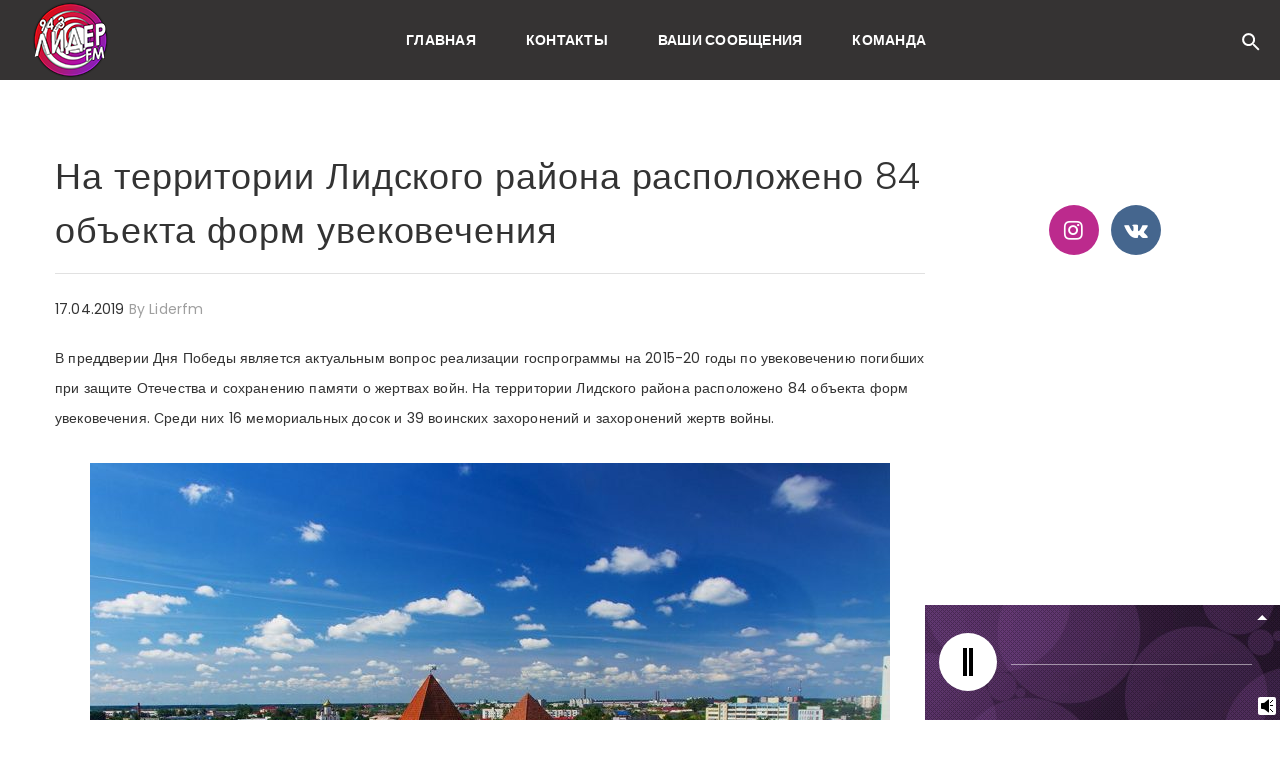

--- FILE ---
content_type: text/html; charset=UTF-8
request_url: https://liderfm.by/2019/04/17/na-territorii-lidskogo-rajona-raspolozheno-84-obekta-form-uvekovecheniya/
body_size: 19825
content:




    <!DOCTYPE html>
    <!--[if IE 9]>
    <html class="no-js ie9" lang="ru-RU">
    <![endif]-->
    <!--[if gt IE 9]><!-->
<html class="no-js" lang="ru-RU">
    <!--<![endif]-->

    <head>
        <meta charset="UTF-8">
        <!-- Always force latest IE rendering engine (even in intranet) & Chrome Frame -->
        <!--[if IE ]>
        <meta http-equiv="X-UA-Compatible" content="IE=edge,chrome=1">
        <![endif]-->
        <link rel="profile" href="https://gmpg.org/xfn/11">
		        <meta name="viewport" content="width=device-width, initial-scale=1">
        <meta name="viewport" content="width=device-width, initial-scale=1">
        <meta name="apple-mobile-web-app-capable" content="yes">
        <meta name="apple-mobile-web-app-status-bar-style" content="black">

		
        <meta itemprop="name" content="Лидер FM 94,3. Слушать онлайн"/>
        <meta itemprop="url" content="https://liderfm.by"/>

												        <link rel="pingback" href="https://liderfm.by/xmlrpc.php">
		<script type="application/ld+json">{"@context":"http:\/\/schema.org","@type":"Organization","@id":"https:\/\/liderfm.by\/#organization","name":"\u041b\u0438\u0434\u0435\u0440 FM 94,3. \u0421\u043b\u0443\u0448\u0430\u0442\u044c \u043e\u043d\u043b\u0430\u0439\u043d","url":"https:\/\/liderfm.by","potentialAction":{"@type":"SearchAction","target":"https:\/\/liderfm.by\/?s={search_term_string}","query-input":"required name=search_term_string"},"logo":"https:\/\/liderfm.by\/wp-content\/uploads\/2018\/12\/logo_f.png","sameAs":["https:\/\/www.instagram.com\/liderfm94.3\/","https:\/\/vk.com\/lider_fm"]}</script><meta name='robots' content='index, follow, max-image-preview:large, max-snippet:-1, max-video-preview:-1' />

	<!-- This site is optimized with the Yoast SEO Premium plugin v16.4 (Yoast SEO v16.4) - https://yoast.com/wordpress/plugins/seo/ -->
	<title>На территории Лидского района расположено 84 объекта форм увековечения</title>
	<link rel="canonical" href="https://liderfm.by/2019/04/17/na-territorii-lidskogo-rajona-raspolozheno-84-obekta-form-uvekovecheniya/" />
	<meta property="og:locale" content="ru_RU" />
	<meta property="og:type" content="article" />
	<meta property="og:title" content="На территории Лидского района расположено 84 объекта форм увековечения" />
	<meta property="og:description" content="В преддверии Дня Победы является актуальным вопрос реализации госпрограммы на 2015-20 годы по увековечению погибших при защите Отечества и сохранению памяти о жертвах войн. На территории Лидского района расположено 84 объекта форм увековечения. Среди них 16 мемориальных досок и 39 воинских захоронений и захоронений жертв войны." />
	<meta property="og:url" content="https://liderfm.by/2019/04/17/na-territorii-lidskogo-rajona-raspolozheno-84-obekta-form-uvekovecheniya/" />
	<meta property="og:site_name" content="Лидер FM 94,3. Слушать онлайн" />
	<meta property="article:publisher" content="https://www.facebook.com/profile.php?id=100023386391358&amp;__tn__=,dCH-R-R&amp;eid=ARBs2ZO4hiUFMgf2j4st4ZeRk2A6xkcKCi1sh12-O78pMWc7EuE4HmXfLEthkFh0QXvQNL9Sufy7yLcF&amp;hc_ref=ARQ1xALA7cvNEhydcSg8zMYDMFBuHKSc2NoILlQNdjBvzJjCU1U8SwLnRwd3NKw1gxA&amp;fref=nf" />
	<meta property="article:published_time" content="2019-04-17T14:00:44+00:00" />
	<meta property="article:modified_time" content="2019-04-17T12:55:03+00:00" />
	<meta property="og:image" content="https://liderfm.by/wp-content/uploads/2019/04/novost1.jpg" />
	<meta property="og:image:width" content="1216" />
	<meta property="og:image:height" content="811" />
	<meta name="twitter:card" content="summary_large_image" />
	<meta name="twitter:label1" content="Написано автором" />
	<meta name="twitter:data1" content="liderfm" />
	<script type="application/ld+json" class="yoast-schema-graph">{"@context":"https://schema.org","@graph":[{"@type":"WebSite","@id":"https://liderfm.by/#website","url":"https://liderfm.by/","name":"\u041b\u0438\u0434\u0435\u0440 FM 94,3. \u0421\u043b\u0443\u0448\u0430\u0442\u044c \u043e\u043d\u043b\u0430\u0439\u043d","description":"","potentialAction":[{"@type":"SearchAction","target":"https://liderfm.by/?s={search_term_string}","query-input":"required name=search_term_string"}],"inLanguage":"ru-RU"},{"@type":"ImageObject","@id":"https://liderfm.by/2019/04/17/na-territorii-lidskogo-rajona-raspolozheno-84-obekta-form-uvekovecheniya/#primaryimage","inLanguage":"ru-RU","url":"https://liderfm.by/wp-content/uploads/2019/04/novost1.jpg","contentUrl":"https://liderfm.by/wp-content/uploads/2019/04/novost1.jpg","width":1216,"height":811},{"@type":"WebPage","@id":"https://liderfm.by/2019/04/17/na-territorii-lidskogo-rajona-raspolozheno-84-obekta-form-uvekovecheniya/#webpage","url":"https://liderfm.by/2019/04/17/na-territorii-lidskogo-rajona-raspolozheno-84-obekta-form-uvekovecheniya/","name":"\u041d\u0430 \u0442\u0435\u0440\u0440\u0438\u0442\u043e\u0440\u0438\u0438 \u041b\u0438\u0434\u0441\u043a\u043e\u0433\u043e \u0440\u0430\u0439\u043e\u043d\u0430 \u0440\u0430\u0441\u043f\u043e\u043b\u043e\u0436\u0435\u043d\u043e 84 \u043e\u0431\u044a\u0435\u043a\u0442\u0430 \u0444\u043e\u0440\u043c \u0443\u0432\u0435\u043a\u043e\u0432\u0435\u0447\u0435\u043d\u0438\u044f","isPartOf":{"@id":"https://liderfm.by/#website"},"primaryImageOfPage":{"@id":"https://liderfm.by/2019/04/17/na-territorii-lidskogo-rajona-raspolozheno-84-obekta-form-uvekovecheniya/#primaryimage"},"datePublished":"2019-04-17T14:00:44+00:00","dateModified":"2019-04-17T12:55:03+00:00","author":{"@id":"https://liderfm.by/#/schema/person/8ce339a077ad98ad84419c8584f5a575"},"breadcrumb":{"@id":"https://liderfm.by/2019/04/17/na-territorii-lidskogo-rajona-raspolozheno-84-obekta-form-uvekovecheniya/#breadcrumb"},"inLanguage":"ru-RU","potentialAction":[{"@type":"ReadAction","target":["https://liderfm.by/2019/04/17/na-territorii-lidskogo-rajona-raspolozheno-84-obekta-form-uvekovecheniya/"]}]},{"@type":"BreadcrumbList","@id":"https://liderfm.by/2019/04/17/na-territorii-lidskogo-rajona-raspolozheno-84-obekta-form-uvekovecheniya/#breadcrumb","itemListElement":[{"@type":"ListItem","position":1,"item":{"@type":"WebPage","@id":"https://liderfm.by/","url":"https://liderfm.by/","name":"\u0413\u043b\u0430\u0432\u043d\u0430\u044f \u0441\u0442\u0440\u0430\u043d\u0438\u0446\u0430"}},{"@type":"ListItem","position":2,"item":{"@id":"https://liderfm.by/2019/04/17/na-territorii-lidskogo-rajona-raspolozheno-84-obekta-form-uvekovecheniya/#webpage"}}]},{"@type":"Person","@id":"https://liderfm.by/#/schema/person/8ce339a077ad98ad84419c8584f5a575","name":"liderfm","image":{"@type":"ImageObject","@id":"https://liderfm.by/#personlogo","inLanguage":"ru-RU","url":"https://secure.gravatar.com/avatar/040cfaac0a746449aef78a0659b97bc7?s=96&d=mm&r=g","contentUrl":"https://secure.gravatar.com/avatar/040cfaac0a746449aef78a0659b97bc7?s=96&d=mm&r=g","caption":"liderfm"},"url":"https://liderfm.by/author/liderfm/"}]}</script>
	<!-- / Yoast SEO Premium plugin. -->


<link rel='dns-prefetch' href='//unpkg.com' />
<link rel='dns-prefetch' href='//maps.googleapis.com' />
<link rel='dns-prefetch' href='//fonts.googleapis.com' />
<link rel='dns-prefetch' href='//s.w.org' />
<link rel="alternate" type="application/rss+xml" title="Лидер FM 94,3. Слушать онлайн &raquo; Лента" href="https://liderfm.by/feed/" />
<link rel="alternate" type="application/rss+xml" title="Лидер FM 94,3. Слушать онлайн &raquo; Лента комментариев" href="https://liderfm.by/comments/feed/" />
<link rel="alternate" type="application/rss+xml" title="Лидер FM 94,3. Слушать онлайн &raquo; Лента комментариев к &laquo;На территории Лидского района расположено 84 объекта форм увековечения&raquo;" href="https://liderfm.by/2019/04/17/na-territorii-lidskogo-rajona-raspolozheno-84-obekta-form-uvekovecheniya/feed/" />
		<script type="text/javascript">
			window._wpemojiSettings = {"baseUrl":"https:\/\/s.w.org\/images\/core\/emoji\/13.0.1\/72x72\/","ext":".png","svgUrl":"https:\/\/s.w.org\/images\/core\/emoji\/13.0.1\/svg\/","svgExt":".svg","source":{"concatemoji":"https:\/\/liderfm.by\/wp-includes\/js\/wp-emoji-release.min.js?ver=5.7.14"}};
			!function(e,a,t){var n,r,o,i=a.createElement("canvas"),p=i.getContext&&i.getContext("2d");function s(e,t){var a=String.fromCharCode;p.clearRect(0,0,i.width,i.height),p.fillText(a.apply(this,e),0,0);e=i.toDataURL();return p.clearRect(0,0,i.width,i.height),p.fillText(a.apply(this,t),0,0),e===i.toDataURL()}function c(e){var t=a.createElement("script");t.src=e,t.defer=t.type="text/javascript",a.getElementsByTagName("head")[0].appendChild(t)}for(o=Array("flag","emoji"),t.supports={everything:!0,everythingExceptFlag:!0},r=0;r<o.length;r++)t.supports[o[r]]=function(e){if(!p||!p.fillText)return!1;switch(p.textBaseline="top",p.font="600 32px Arial",e){case"flag":return s([127987,65039,8205,9895,65039],[127987,65039,8203,9895,65039])?!1:!s([55356,56826,55356,56819],[55356,56826,8203,55356,56819])&&!s([55356,57332,56128,56423,56128,56418,56128,56421,56128,56430,56128,56423,56128,56447],[55356,57332,8203,56128,56423,8203,56128,56418,8203,56128,56421,8203,56128,56430,8203,56128,56423,8203,56128,56447]);case"emoji":return!s([55357,56424,8205,55356,57212],[55357,56424,8203,55356,57212])}return!1}(o[r]),t.supports.everything=t.supports.everything&&t.supports[o[r]],"flag"!==o[r]&&(t.supports.everythingExceptFlag=t.supports.everythingExceptFlag&&t.supports[o[r]]);t.supports.everythingExceptFlag=t.supports.everythingExceptFlag&&!t.supports.flag,t.DOMReady=!1,t.readyCallback=function(){t.DOMReady=!0},t.supports.everything||(n=function(){t.readyCallback()},a.addEventListener?(a.addEventListener("DOMContentLoaded",n,!1),e.addEventListener("load",n,!1)):(e.attachEvent("onload",n),a.attachEvent("onreadystatechange",function(){"complete"===a.readyState&&t.readyCallback()})),(n=t.source||{}).concatemoji?c(n.concatemoji):n.wpemoji&&n.twemoji&&(c(n.twemoji),c(n.wpemoji)))}(window,document,window._wpemojiSettings);
		</script>
		<style type="text/css">
img.wp-smiley,
img.emoji {
	display: inline !important;
	border: none !important;
	box-shadow: none !important;
	height: 1em !important;
	width: 1em !important;
	margin: 0 .07em !important;
	vertical-align: -0.1em !important;
	background: none !important;
	padding: 0 !important;
}
</style>
	<link rel='stylesheet' id='wpb-google-fonts-PT-Sans-css'  href='https://fonts.googleapis.com/css?family=PT+Sans%3A400%2C700&#038;ver=5.7.14' type='text/css' media='all' />
<link rel='stylesheet' id='audio9-html5_site_css-css'  href='https://liderfm.by/wp-content/plugins/lbg-audio9_html5_radio_zuper/audio9_html5_radio_zuper/audio9_html5.css?ver=5.7.14' type='text/css' media='all' />
<link rel='stylesheet' id='wp-block-library-css'  href='https://liderfm.by/wp-includes/css/dist/block-library/style.min.css?ver=5.7.14' type='text/css' media='all' />
<link rel='stylesheet' id='ae-pro-css-css'  href='https://liderfm.by/wp-content/plugins/anywhere-elementor-pro/includes/assets/css/ae-pro.min.css?ver=5.7.14' type='text/css' media='all' />
<style id='ae-pro-css-inline-css' type='text/css'>
.ae-featured-bg-source-post.ae-featured-img-size-thumbnail{ background-image:url(https://liderfm.by/wp-content/uploads/2019/04/novost1-80x80.jpg); }.ae-featured-bg-source-post.ae-featured-img-size-medium{ background-image:url(https://liderfm.by/wp-content/uploads/2019/04/novost1-650x366.jpg); }.ae-featured-bg-source-post.ae-featured-img-size-medium_large{ background-image:url(https://liderfm.by/wp-content/uploads/2019/04/novost1-768x512.jpg); }.ae-featured-bg-source-post.ae-featured-img-size-large{ background-image:url(https://liderfm.by/wp-content/uploads/2019/04/novost1-1030x811.jpg); }.ae-featured-bg-source-post.ae-featured-img-size-full{ background-image:url(https://liderfm.by/wp-content/uploads/2019/04/novost1.jpg); }.ae-featured-bg-source-post.ae-featured-img-size-1536x1536{ background-image:url(https://liderfm.by/wp-content/uploads/2019/04/novost1.jpg); }.ae-featured-bg-source-post.ae-featured-img-size-2048x2048{ background-image:url(https://liderfm.by/wp-content/uploads/2019/04/novost1.jpg); }.ae-featured-bg-source-post.ae-featured-img-size-the_grid_size1{ background-image:url(https://liderfm.by/wp-content/uploads/2019/04/novost1-500x500.jpg); }.ae-featured-bg-source-post.ae-featured-img-size-the_grid_size2{ background-image:url(https://liderfm.by/wp-content/uploads/2019/04/novost1-500x811.jpg); }.ae-featured-bg-source-post.ae-featured-img-size-the_grid_size3{ background-image:url(https://liderfm.by/wp-content/uploads/2019/04/novost1-1000x500.jpg); }.ae-featured-bg-source-post.ae-featured-img-size-the_grid_size4{ background-image:url(https://liderfm.by/wp-content/uploads/2019/04/novost1-1000x811.jpg); }.ae-featured-bg-source-post.ae-featured-img-size-the_grid_size5{ background-image:url(https://liderfm.by/wp-content/uploads/2019/04/novost1-500x333.jpg); }.ae-featured-bg-source-post.ae-featured-img-size-dima-post-standard-image{ background-image:url(https://liderfm.by/wp-content/uploads/2019/04/novost1-870x575.jpg); }.ae-featured-bg-source-post.ae-featured-img-size-dima-grid-image{ background-image:url(https://liderfm.by/wp-content/uploads/2019/04/novost1-585x385.jpg); }.ae-featured-bg-source-post.ae-featured-img-size-dima-related-image{ background-image:url(https://liderfm.by/wp-content/uploads/2019/04/novost1-370x245.jpg); }.ae-featured-bg-source-post.ae-featured-img-size-dima-massonry-image{ background-image:url(https://liderfm.by/wp-content/uploads/2019/04/novost1-585x390.jpg); }.ae-featured-bg-source-post.ae-featured-img-size-dima-big-image-single{ background-image:url(https://liderfm.by/wp-content/uploads/2019/04/novost1-1170x780.jpg); }.ae-featured-bg-source-post.ae-featured-img-size-asg_thumbnail{ background-image:url(https://liderfm.by/wp-content/uploads/2019/04/novost1-800x534.jpg); }
.ae-featured-bg-source-post.ae-featured-img-size-thumbnail{ background-image:url(https://liderfm.by/wp-content/uploads/2019/04/novost1-80x80.jpg); }.ae-featured-bg-source-post.ae-featured-img-size-medium{ background-image:url(https://liderfm.by/wp-content/uploads/2019/04/novost1-650x366.jpg); }.ae-featured-bg-source-post.ae-featured-img-size-medium_large{ background-image:url(https://liderfm.by/wp-content/uploads/2019/04/novost1-768x512.jpg); }.ae-featured-bg-source-post.ae-featured-img-size-large{ background-image:url(https://liderfm.by/wp-content/uploads/2019/04/novost1-1030x811.jpg); }.ae-featured-bg-source-post.ae-featured-img-size-full{ background-image:url(https://liderfm.by/wp-content/uploads/2019/04/novost1.jpg); }.ae-featured-bg-source-post.ae-featured-img-size-1536x1536{ background-image:url(https://liderfm.by/wp-content/uploads/2019/04/novost1.jpg); }.ae-featured-bg-source-post.ae-featured-img-size-2048x2048{ background-image:url(https://liderfm.by/wp-content/uploads/2019/04/novost1.jpg); }.ae-featured-bg-source-post.ae-featured-img-size-the_grid_size1{ background-image:url(https://liderfm.by/wp-content/uploads/2019/04/novost1-500x500.jpg); }.ae-featured-bg-source-post.ae-featured-img-size-the_grid_size2{ background-image:url(https://liderfm.by/wp-content/uploads/2019/04/novost1-500x811.jpg); }.ae-featured-bg-source-post.ae-featured-img-size-the_grid_size3{ background-image:url(https://liderfm.by/wp-content/uploads/2019/04/novost1-1000x500.jpg); }.ae-featured-bg-source-post.ae-featured-img-size-the_grid_size4{ background-image:url(https://liderfm.by/wp-content/uploads/2019/04/novost1-1000x811.jpg); }.ae-featured-bg-source-post.ae-featured-img-size-the_grid_size5{ background-image:url(https://liderfm.by/wp-content/uploads/2019/04/novost1-500x333.jpg); }.ae-featured-bg-source-post.ae-featured-img-size-dima-post-standard-image{ background-image:url(https://liderfm.by/wp-content/uploads/2019/04/novost1-870x575.jpg); }.ae-featured-bg-source-post.ae-featured-img-size-dima-grid-image{ background-image:url(https://liderfm.by/wp-content/uploads/2019/04/novost1-585x385.jpg); }.ae-featured-bg-source-post.ae-featured-img-size-dima-related-image{ background-image:url(https://liderfm.by/wp-content/uploads/2019/04/novost1-370x245.jpg); }.ae-featured-bg-source-post.ae-featured-img-size-dima-massonry-image{ background-image:url(https://liderfm.by/wp-content/uploads/2019/04/novost1-585x390.jpg); }.ae-featured-bg-source-post.ae-featured-img-size-dima-big-image-single{ background-image:url(https://liderfm.by/wp-content/uploads/2019/04/novost1-1170x780.jpg); }.ae-featured-bg-source-post.ae-featured-img-size-asg_thumbnail{ background-image:url(https://liderfm.by/wp-content/uploads/2019/04/novost1-800x534.jpg); }
</style>
<link rel='stylesheet' id='vegas-css-css'  href='https://liderfm.by/wp-content/plugins/anywhere-elementor-pro/includes/assets/lib/vegas/vegas.min.css?ver=5.7.14' type='text/css' media='all' />
<link rel='stylesheet' id='ae-swiper-css'  href='https://liderfm.by/wp-content/plugins/anywhere-elementor-pro/includes/assets/lib/swiper/css/swiper.min.css?ver=5.7.14' type='text/css' media='all' />
<link rel='stylesheet' id='contact-form-7-css'  href='https://liderfm.by/wp-content/plugins/contact-form-7/includes/css/styles.css?ver=5.0.4' type='text/css' media='all' />
<link rel='stylesheet' id='essential_addons_elementor-slick-css-css'  href='https://liderfm.by/wp-content/plugins/essential-addons-elementor/assets/slick/slick.css?ver=5.7.14' type='text/css' media='all' />
<link rel='stylesheet' id='essential_addons_elementor-css-css'  href='https://liderfm.by/wp-content/plugins/essential-addons-elementor/assets/css/essential-addons-elementor.css?ver=5.7.14' type='text/css' media='all' />
<link rel='stylesheet' id='essential_addons_lightbox-css-css'  href='https://liderfm.by/wp-content/plugins/essential-addons-elementor/assets/css/lity.min.css?ver=5.7.14' type='text/css' media='all' />
<link rel='stylesheet' id='essential_addons_flipster-css-css'  href='https://liderfm.by/wp-content/plugins/essential-addons-elementor/assets/flip-carousel/jquery.flipster.min.css?ver=5.7.14' type='text/css' media='all' />
<link rel='stylesheet' id='essential_addons_flickity-css-css'  href='https://liderfm.by/wp-content/plugins/essential-addons-elementor/assets/css/flickity.css?ver=5.7.14' type='text/css' media='all' />
<link rel='stylesheet' id='essential_addons_interactive-card-css-css'  href='https://liderfm.by/wp-content/plugins/essential-addons-elementor/assets/interactive-card/interactive-card.css?ver=5.7.14' type='text/css' media='all' />
<link rel='stylesheet' id='onionbuzz-frontend-css-frontend.css-css'  href='https://liderfm.by/wp-content/plugins/onionbuzz/static/frontend/css/frontend.css?ver=1.2.4' type='text/css' media='all' />
<link rel='stylesheet' id='onionbuzz-frontend-css-widget-leaderboard.css-css'  href='https://liderfm.by/wp-content/plugins/onionbuzz/static/frontend/css/widget-leaderboard.css?ver=1.2.4' type='text/css' media='all' />
<link rel='stylesheet' id='onionbuzz-vendors-animations-animations.css-css'  href='https://liderfm.by/wp-content/plugins/onionbuzz/static/vendors/animations/animations.css?ver=1.2.4' type='text/css' media='all' />
<link rel='stylesheet' id='noor-style-css'  href='https://liderfm.by/wp-content/themes/noor/framework/asset/site/css/styles/noor_main/style.css?ver=2.9.2' type='text/css' media='all' />
<link rel='stylesheet' id='fancybox-css-css'  href='https://liderfm.by/wp-content/themes/noor/framework/asset/site/css/styles/noor_main/fancybox.css?ver=2.9.2' type='text/css' media='all' />
<link rel='stylesheet' id='mediaelement-css-css'  href='https://liderfm.by/wp-content/themes/noor/framework/asset/site/css/styles/noor_main/mediaelementplayer.css?ver=2.9.2' type='text/css' media='all' />
<link rel='stylesheet' id='dima-font-custom-css'  href='https://fonts.googleapis.com/css?family=Poppins%3A300%2C400%2C400italic%2C300italic%7CPoppins%3A700%7CPoppins%3A400%7CMaven+Pro%3A500%7CPoppins%3A700%7CImpact%2C+Charcoal%2C+sans-serif%3A700%7CVerdana%2C+Geneva%2C+sans-serif%3A700%7CPoppins%3A700%7CPoppins%3A700%7CArial+Black%2C+Gadget%2C+sans-serif%3A700&#038;subset=latin&#038;ver=2.9.2' type='text/css' media='all' />
<link rel='stylesheet' id='fontawesome-css'  href='https://liderfm.by/wp-content/themes/noor/framework/asset/site/css/styles//font-awesome.min.css?ver=2.9.2' type='text/css' media='all' />
<link rel='stylesheet' id='cherry-handler-css-css'  href='https://liderfm.by/wp-content/plugins/jet-blog/cherry-framework/modules/cherry-handler/assets/css/cherry-handler-styles.min.css?ver=1.5.10' type='text/css' media='all' />
<link rel='stylesheet' id='jet-elements-css'  href='https://liderfm.by/wp-content/plugins/jet-elements/assets/css/jet-elements.css?ver=1.10.1' type='text/css' media='all' />
<link rel='stylesheet' id='jet-elements-skin-css'  href='https://liderfm.by/wp-content/plugins/jet-elements/assets/css/jet-elements-skin.css?ver=1.10.1' type='text/css' media='all' />
<link rel='stylesheet' id='jet-slider-pro-css-css'  href='https://liderfm.by/wp-content/plugins/jet-elements/assets/css/lib/slider-pro/slider-pro.min.css?ver=1.3.0' type='text/css' media='all' />
<link rel='stylesheet' id='jet-juxtapose-css-css'  href='https://liderfm.by/wp-content/plugins/jet-elements/assets/css/lib/juxtapose/juxtapose.css?ver=1.3.0' type='text/css' media='all' />
<link rel='stylesheet' id='elementor-icons-css'  href='https://liderfm.by/wp-content/plugins/elementor/assets/lib/eicons/css/elementor-icons.min.css?ver=3.8.0' type='text/css' media='all' />
<link rel='stylesheet' id='font-awesome-css'  href='https://liderfm.by/wp-content/plugins/elementor/assets/lib/font-awesome/css/font-awesome.min.css?ver=4.7.0' type='text/css' media='all' />
<link rel='stylesheet' id='elementor-animations-css'  href='https://liderfm.by/wp-content/plugins/elementor/assets/lib/animations/animations.min.css?ver=2.2.1' type='text/css' media='all' />
<link rel='stylesheet' id='elementor-frontend-css'  href='https://liderfm.by/wp-content/plugins/elementor/assets/css/frontend.min.css?ver=2.2.1' type='text/css' media='all' />
<link rel='stylesheet' id='elementor-pro-css'  href='https://liderfm.by/wp-content/plugins/elementor-pro/assets/css/frontend.min.css?ver=2.0.9' type='text/css' media='all' />
<link rel='stylesheet' id='uael-frontend-css'  href='https://liderfm.by/wp-content/plugins/ultimate-elementor/assets/min-css/uael-frontend.min.css?ver=1.3.0' type='text/css' media='all' />
<link rel='stylesheet' id='jet-blog-css'  href='https://liderfm.by/wp-content/plugins/jet-blog/assets/css/jet-blog.css?ver=2.1.5' type='text/css' media='all' />
<link rel='stylesheet' id='jet-engine-frontend-css'  href='https://liderfm.by/wp-content/plugins/jet-engine/assets/css/frontend.css?ver=5.7.14' type='text/css' media='all' />
<link rel='stylesheet' id='jet-parallax-frontend-css'  href='https://liderfm.by/wp-content/plugins/jet-parallax/assets/css/jet-parallax-frontend.css?ver=1.0.3' type='text/css' media='all' />
<link rel='stylesheet' id='jet-tricks-frontend-css'  href='https://liderfm.by/wp-content/plugins/jet-tricks/assets/css/jet-tricks-frontend.css?ver=1.0.0' type='text/css' media='all' />
<link rel='stylesheet' id='elementor-global-css'  href='https://liderfm.by/wp-content/uploads/elementor/css/global.css?ver=1591880380' type='text/css' media='all' />
<link rel='stylesheet' id='awesome-gallery-css'  href='https://liderfm.by/wp-content/plugins/awesome-gallery/assets/css/awesome-gallery.css?ver=2.2.3' type='text/css' media='all' />
<link rel='stylesheet' id='the-grid-css'  href='https://liderfm.by/wp-content/plugins/the-grid/frontend/assets/css/the-grid.min.css?ver=2.7.1' type='text/css' media='all' />
<style id='the-grid-inline-css' type='text/css'>
.tolb-holder{background:rgba(0,0,0,0.8)}.tolb-holder .tolb-close,.tolb-holder .tolb-title,.tolb-holder .tolb-counter,.tolb-holder .tolb-next i,.tolb-holder .tolb-prev i{color:#ffffff}.tolb-holder .tolb-load{border-color:rgba(255,255,255,0.2);border-left:3px solid #ffffff}
.to-heart-icon,.to-heart-icon svg,.to-post-like,.to-post-like .to-like-count{position:relative;display:inline-block}.to-post-like{width:auto;cursor:pointer;font-weight:400}.to-heart-icon{float:left;margin:0 4px 0 0}.to-heart-icon svg{overflow:visible;width:15px;height:14px}.to-heart-icon g{-webkit-transform:scale(1);transform:scale(1)}.to-heart-icon path{-webkit-transform:scale(1);transform:scale(1);transition:fill .4s ease,stroke .4s ease}.no-liked .to-heart-icon path{fill:#999;stroke:#999}.empty-heart .to-heart-icon path{fill:transparent!important;stroke:#999}.liked .to-heart-icon path,.to-heart-icon svg:hover path{fill:#ff6863!important;stroke:#ff6863!important}@keyframes heartBeat{0%{transform:scale(1)}20%{transform:scale(.8)}30%{transform:scale(.95)}45%{transform:scale(.75)}50%{transform:scale(.85)}100%{transform:scale(.9)}}@-webkit-keyframes heartBeat{0%,100%,50%{-webkit-transform:scale(1)}20%{-webkit-transform:scale(.8)}30%{-webkit-transform:scale(.95)}45%{-webkit-transform:scale(.75)}}.heart-pulse g{-webkit-animation-name:heartBeat;animation-name:heartBeat;-webkit-animation-duration:1s;animation-duration:1s;-webkit-animation-iteration-count:infinite;animation-iteration-count:infinite;-webkit-transform-origin:50% 50%;transform-origin:50% 50%}.to-post-like a{color:inherit!important;fill:inherit!important;stroke:inherit!important}
</style>
<link rel='stylesheet' id='google-fonts-1-css'  href='https://fonts.googleapis.com/css?family=Roboto%3A100%2C100italic%2C200%2C200italic%2C300%2C300italic%2C400%2C400italic%2C500%2C500italic%2C600%2C600italic%2C700%2C700italic%2C800%2C800italic%2C900%2C900italic%7CRoboto+Slab%3A100%2C100italic%2C200%2C200italic%2C300%2C300italic%2C400%2C400italic%2C500%2C500italic%2C600%2C600italic%2C700%2C700italic%2C800%2C800italic%2C900%2C900italic&#038;subset=cyrillic&#038;ver=5.7.14' type='text/css' media='all' />
<link rel='stylesheet' id='quick_chat_style_sheet-css'  href='https://liderfm.by/wp-content/plugins/quick-chat/css/quick-chat.css?ver=5.7.14' type='text/css' media='all' />
<!--[if lt IE 8]>
<link rel='stylesheet' id='quick_chat_ie_style_sheet-css'  href='https://liderfm.by/wp-content/plugins/quick-chat/css/quick-chat-ie.css?ver=5.7.14' type='text/css' media='all' />
<![endif]-->
<script type='text/javascript' id='jquery-core-js-extra'>
/* <![CDATA[ */
var uael = {"ajax_url":"https:\/\/liderfm.by\/wp-admin\/admin-ajax.php"};
var pxdm_js = {"is_rtl":"","sticky_behavior":"default","is_gutenberg ":"","DIMA_TEMPLATE_URL":"https:\/\/liderfm.by\/wp-content\/themes\/noor","is_lazy_image":"","is_singular":"1","ad_blocker_detector":"","animation_active":"1"};
/* ]]> */
</script>
<script type='text/javascript' src='https://liderfm.by/wp-includes/js/jquery/jquery.min.js?ver=3.5.1' id='jquery-core-js'></script>
<script type='text/javascript' src='https://liderfm.by/wp-includes/js/jquery/jquery-migrate.min.js?ver=3.3.2' id='jquery-migrate-js'></script>
<script type='text/javascript' src='https://liderfm.by/wp-content/plugins/lbg-audio9_html5_radio_zuper/audio9_html5_radio_zuper/js/jquery.mousewheel.min.js?ver=5.7.14' id='lbg-mousewheel-js'></script>
<script type='text/javascript' src='https://liderfm.by/wp-content/plugins/lbg-audio9_html5_radio_zuper/audio9_html5_radio_zuper/js/jquery.touchSwipe.min.js?ver=5.7.14' id='lbg-touchSwipe-js'></script>
<script type='text/javascript' src='https://liderfm.by/wp-content/plugins/lbg-audio9_html5_radio_zuper/audio9_html5_radio_zuper/js/audio9_html5.js?ver=5.7.14' id='lbg-audio9_html5-js'></script>
<script type='text/javascript' src='https://liderfm.by/wp-content/plugins/essential-addons-elementor/assets/js/flickity.pkgd.min.js?ver=1.0' id='essential_addons_elementor-flickity-js-js'></script>
<script type='text/javascript' src='https://maps.googleapis.com/maps/api/js?key&#038;ver=1.0' id='essential_addons_elementor-google-map-api-js'></script>
<script type='text/javascript' src='https://liderfm.by/wp-content/plugins/essential-addons-elementor/assets/js/gmap.js?ver=1.0' id='essential_addons_elementor-gmap-js-js'></script>
<script type='text/javascript' src='https://liderfm.by/wp-content/themes/noor/framework/asset/site/js/core/modernizr-custom.js?ver=2.9.2' id='modernizr-js-js'></script>
<script type='text/javascript' src='https://liderfm.by/wp-content/themes/noor/framework/asset/site/js/init-es6.js?ver=2.9.2' id='dima_init_js-js'></script>
<script type='text/javascript' src='https://liderfm.by/wp-content/themes/noor/framework/asset/site/js/module/bootstrap.min.js?ver=2.9.2' id='bootstrap-js'></script>
<script type='text/javascript' src='https://liderfm.by/wp-content/themes/noor/framework/asset/site/js/module/bootstrap-transition.js?ver=2.9.2' id='bootstrap-transition-js'></script>
<script type='text/javascript' src='https://liderfm.by/wp-content/themes/noor/framework/asset/site/js/module/countup.js?ver=2.9.2' id='countup-js'></script>
<script type='text/javascript' src='https://liderfm.by/wp-content/themes/noor/framework/asset/site/js/module/dropkick.js?ver=2.9.2' id='dropkick-js'></script>
<script type='text/javascript' src='https://liderfm.by/wp-content/themes/noor/framework/asset/site/js/module/headroom.min.js?ver=2.9.2' id='headroom-js'></script>
<script type='text/javascript' src='https://liderfm.by/wp-content/themes/noor/framework/asset/site/js/module/hoverintent.js?ver=2.9.2' id='hoverintent-js'></script>
<script type='text/javascript' src='https://liderfm.by/wp-content/themes/noor/framework/asset/site/js/module/ie.js?ver=2.9.2' id='dima-ie-js'></script>
<script type='text/javascript' src='https://liderfm.by/wp-content/themes/noor/framework/asset/site/js/module/isotope.pkgd.min.js?ver=2.9.2' id='isotope.pkgd-js'></script>
<script type='text/javascript' src='https://liderfm.by/wp-content/themes/noor/framework/asset/site/js/module/layout-modes/fit-rows.js?ver=2.9.2' id='fit-rows-js'></script>
<script type='text/javascript' src='https://liderfm.by/wp-content/themes/noor/framework/asset/site/js/module/layout-modes/vertical.js?ver=2.9.2' id='vertical-js'></script>
<script type='text/javascript' src='https://liderfm.by/wp-content/themes/noor/framework/asset/site/js/module/jquery.knob.js?ver=2.9.2' id='jquery.knob-js'></script>
<script type='text/javascript' src='https://liderfm.by/wp-content/themes/noor/framework/asset/site/js/module/jquery.scrollto-min.js?ver=2.9.2' id='jquery.scrollto-js'></script>
<script type='text/javascript' src='https://liderfm.by/wp-content/themes/noor/framework/asset/site/js/module/jquery.validate.min.js?ver=2.9.2' id='jquery.validate-js'></script>
<script type='text/javascript' src='https://liderfm.by/wp-content/themes/noor/framework/asset/site/js/module/perfect-scrollbar.js?ver=2.9.2' id='perfect-scrollbar-js'></script>
<script type='text/javascript' src='https://liderfm.by/wp-content/themes/noor/framework/asset/site/js/module/jquery-ui.min.js?ver=2.9.2' id='jquery-ui-js'></script>
<script type='text/javascript' src='https://liderfm.by/wp-content/themes/noor/framework/asset/site/js/module/packery-mode.pkgd.min.js?ver=2.9.2' id='packery-mode.pkgd-js'></script>
<script type='text/javascript' src='https://liderfm.by/wp-content/themes/noor/framework/asset/site/js/module/skrollr.js?ver=2.9.2' id='skrollr-js'></script>
<script type='text/javascript' src='https://liderfm.by/wp-content/themes/noor/framework/asset/site/js/module/theia-sticky-sidebar.min.js?ver=2.9.2' id='theia-sticky-sidebar-js'></script>
<script type='text/javascript' src='https://liderfm.by/wp-content/themes/noor/framework/asset/site/js/module/waves.js?ver=2.9.2' id='waves-js'></script>
<script type='text/javascript' src='https://liderfm.by/wp-content/themes/noor/framework/asset/site/js/module/waypoints.min.js?ver=2.9.2' id='waypoints-js-js'></script>
<link rel="https://api.w.org/" href="https://liderfm.by/wp-json/" /><link rel="alternate" type="application/json" href="https://liderfm.by/wp-json/wp/v2/posts/3986" /><link rel="EditURI" type="application/rsd+xml" title="RSD" href="https://liderfm.by/xmlrpc.php?rsd" />
<link rel="wlwmanifest" type="application/wlwmanifest+xml" href="https://liderfm.by/wp-includes/wlwmanifest.xml" /> 
<meta name="generator" content="WordPress 5.7.14" />
<link rel='shortlink' href='https://liderfm.by/?p=3986' />
<link rel="alternate" type="application/json+oembed" href="https://liderfm.by/wp-json/oembed/1.0/embed?url=https%3A%2F%2Fliderfm.by%2F2019%2F04%2F17%2Fna-territorii-lidskogo-rajona-raspolozheno-84-obekta-form-uvekovecheniya%2F" />
<link rel="alternate" type="text/xml+oembed" href="https://liderfm.by/wp-json/oembed/1.0/embed?url=https%3A%2F%2Fliderfm.by%2F2019%2F04%2F17%2Fna-territorii-lidskogo-rajona-raspolozheno-84-obekta-form-uvekovecheniya%2F&#038;format=xml" />

<!-- Onionbuzz Custom CSS -->
<style type="text/css">

</style>
<!-- Onionbuzz Custom CSS END -->
<script type="text/javascript">window.onionbuzz_params = {"ajax_url":"https:\/\/liderfm.by\/wp-admin\/admin-ajax.php","is_mobile":false};</script><link rel="icon" href="https://liderfm.by/wp-content/uploads/2018/12/cropped-logo_f-32x32.png" sizes="32x32" />
<link rel="icon" href="https://liderfm.by/wp-content/uploads/2018/12/cropped-logo_f-192x192.png" sizes="192x192" />
<link rel="apple-touch-icon" href="https://liderfm.by/wp-content/uploads/2018/12/cropped-logo_f-180x180.png" />
<meta name="msapplication-TileImage" content="https://liderfm.by/wp-content/uploads/2018/12/cropped-logo_f-270x270.png" />
<style id="dima-customizer-generated-css" type="text/css">.loader-sticker{background-color:#ffffff}.page-section-content{padding:150px 0}.title_container .header-title,h1{font-weight:700}h2,h2 a,a h2,h2 a:hover,a:hover h2{color:#333333}h3,h3 a,a h3 h3 a:hover,a:hover h3{color:#333333}h4,h4 a,a h4,h4 a:hover,a:hover h4{color:#333333}h5,h5 a,a h5,h5 a:hover,a:hover h5{color:#333333}h6,h6 a,a h6,h6 a:hover,a:hover h6{color:#333333}body,p{color:#333333}.navbar_is_dark .dima-navbar-wrap.mobile-nav.dima-navbar-wrap .dima-navbar .mobile-nav-head,.navbar_is_dark.vertical-menu.vertical-menu .dima-navbar-wrap.desk-nav .dima-navbar.dima-navbar-vertical .dima-copyright,.navbar_is_dark.vertical-menu.vertical-menu .dima-navbar-wrap.desk-nav .dima-navbar.dima-navbar-vertical .logo,.vertical-menu .dima-navbar-wrap.desk-nav .dima-navbar.dima-navbar-vertical .dima-copyright,.vertical-menu .dima-navbar-wrap.desk-nav .dima-navbar.dima-navbar-vertical .logo,.navbar_is_dark .dima-navbar-wrap.desk-nav .dima-navbar,.navbar_is_dark.vertical-menu .dima-navbar-wrap.desk-nav .dima-navbar.dima-navbar-vertical,.vertical-menu .dima-navbar-wrap.desk-nav .dima-navbar.dima-navbar-vertical,.dima-navbar{background-color:#353333}.navbar_is_dark .dima-navbar-wrap.desk-nav .dima-navbar.fix-headroom.fixed-pinned:not(.fixed-top),.dima-navbar-wrap.desk-nav .dima-navbar.fix-headroom.fixed-pinned:not(.fixed-top),.navbar_is_dark .dima-navbar-wrap.mobile-nav .dima-navbar.fix_nav .mobile-nav-head,.dima-navbar-wrap.mobile-nav .dima-navbar.fix_nav .mobile-nav-head,.navbar_is_dark .dima-navbar-wrap.desk-nav .dima-navbar.fix_nav,.dima-navbar-wrap.desk-nav .dima-navbar.fix_nav{background-color:#dd3333}.navbar_is_dark .dima-navbar-wrap .dima-nav.icon-menu .badge-number,.dima-navbar-wrap .dima-nav.icon-menu .badge-number,.dima-navbar-wrap .dima-topbar .icon_text .dima-topbar-txt,.navbar_is_dark .dima-navbar-wrap .dima-topbar .icon_text .dima-topbar-txt,.navbar_is_dark .dima-navbar-wrap .dima-nav > li > a,.navbar_is_dark .dima-navbar-wrap .dima-nav.nav-primary > li > a,.dima-nav > li > a{color:#ffffff}.dima-navbar-wrap .dima-topbar .icon_text .dima-topbar-icon svg,.navbar_is_dark .dima-navbar-wrap .dima-topbar .icon_text .dima-topbar-icon svg{fill:#ffffff}.dima-navbar-wrap .dima-nav.nav-primary > li > a{letter-spacing:}.navbar_is_dark .dima-navbar-wrap .dima-nav > li > a:hover,.navbar_is_dark .dima-navbar-wrap .dima-nav.nav-primary > li > a:hover,.dima-nav > li > a:hover{color:#d1d1d1}.dima-navbar.dima-navbar-line .dima-nav.nav-primary > li > a:before,.navbar_is_dark .dima-navbar.dima-navbar-line .dima-nav.nav-primary > li > a:before{background:#ffffff}.navbar_is_dark .dima-navbar-wrap.fixed .dima-nav.icon-menu .badge-number,.dima-navbar-wrap.fixed .dima-nav.icon-menu .badge-number,.dima-navbar-wrap.fixed .dima-topbar .icon_text .dima-topbar-txt,.navbar_is_dark .dima-navbar-wrap.fixed .dima-topbar .icon_text .dima-topbar-txt,.navbar_is_dark .dima-navbar-wrap.fixed .dima-nav > li > a,.dima-navbar-wrap.fixed .dima-nav > li > a{color:#ffffff}.dima-navbar-wrap.fixed .dima-topbar .icon_text .dima-topbar-icon svg,.navbar_is_dark .dima-navbar-wrap.fixed .dima-topbar .icon_text .dima-topbar-icon svg{fill:#ffffff}.dima-nav-tag.dima-tag-btn-menu .dima-button{background-color:#333333;color:#ffffff}.navbar_is_dark .dima-navbar-wrap .big_nav,.navbar_is_dark .dima-navbar-wrap.desk-nav .dima-navbar,.navbar_is_dark .dima-navbar-wrap .dima-navbar,.mobile-nav.dima-navbar-wrap .mobile-nav-head,.framed .title_container .page-section-content,.dima-navbar-wrap.desk-nav .dima-navbar .dima-nav-tag .dima-nav .sub-menu,.dima-navbar{-webkit-box-shadow:inset 0 0 0 1px rgba(0,0,0,0);box-shadow:inset 0 0 0 1px rgba(0,0,0,0)}.navbar_is_dark .dima-navbar-wrap.desk-nav .start-burger-menu,.navbar_is_dark.vertical-menu .dima-navbar-wrap.desk-nav .dima-navbar.dima-navbar-vertical .dima-copyright .copyright,.navbar_is_dark.vertical-menu .dima-navbar-wrap.desk-nav .dima-navbar.dima-navbar-vertical .dima-nav-tag.dima-tag-icon-menu > ul:first-child > li:last-child,.navbar_is_dark.vertical-menu .dima-navbar-wrap.desk-nav .dima-navbar.dima-navbar-vertical .dima-nav-tag .dima-nav.icon-menu > li,.navbar_is_dark.vertical-menu .dima-navbar-wrap.desk-nav .dima-navbar.dima-navbar-vertical .logo,.navbar_is_dark .dima-navbar-wrap .dima-nav.icon-menu > li,.dima-navbar-wrap .dima-nav.icon-menu > li,.title_container hr,.mobile-nav.dima-navbar-wrap .dima-btn-nav,.dima-navbar-wrap.desk-nav .start-burger-menu,.vertical-menu .dima-navbar-wrap.desk-nav .dima-navbar.dima-navbar-vertical .dima-copyright .copyright,.vertical-menu .dima-navbar-wrap.desk-nav .dima-navbar.dima-navbar-vertical .dima-nav-tag .dima-nav.icon-menu > li,.vertical-menu .dima-navbar-wrap.desk-nav .dima-navbar.dima-navbar-vertical .dima-nav-tag.dima-tag-icon-menu > ul:nth-child(2) > li:last-child,.vertical-menu .dima-navbar-wrap.desk-nav .dima-navbar.dima-navbar-vertical .dima-nav-tag.dima-tag-icon-menu > ul:first-child > li:last-child,.vertical-menu .dima-navbar-wrap.desk-nav .dima-navbar.dima-navbar-vertical .logo{border-color:rgba(0,0,0,0)}a .link-backdrop{background:rgba(0,0,0,0)}.dima-navbar-wrap.desk-nav .dima-navbar .dima-nav-tag .dima-nav .dima-mega-menu > .sub-menu > li .line-hr{background:rgba(0,0,0,0)}.dima-navbar-wrap.desk-nav .dima-navbar nav .dima-nav > li > a,.dima-navbar-wrap.desk-nav .dima-navbar nav .dima-nav-end > li > a{font-weight:bold;font-style:normal;text-transform:uppercase;text-decoration:none;}.dima-navbar-wrap.desk-nav .dima-navbar nav .dima-nav > li > a,.dima-navbar-wrap.desk-nav .dima-navbar nav .dima-nav-end > li > a{font-size:18}.footer-container{background:#363636}.dima-footer,footer.dima-footer .copyright p{color:#ffffff}.dima-main{background-color:#ffffff}</style><style id="yellow-pencil">
/*
	The following CSS generated by YellowPencil Plugin.
	https://yellowpencil.waspthemes.com
*/
.footer-widget-area .dima-area .widget{text-align:center;}
</style>    </head>

<body data-rsssl=1 class="post-template-default single single-post postid-3986 single-format-standard full-width x20 dima-transparent-navigation-active right-content-sidebar-active dima-animated-menu-active dima_page_title_is_off navbar_is_dark sub_menu_is_dark footer_big_active animation-active noor-ver-2.9.2 elementor-default">

    <!-- > Search -->
    <div class="full-screen-menu background-cover search-box dark-bg hide" >
		        <form method="get" class="form-search center-text"
              action="https://liderfm.by/">
            <div class="container">
                <input type="text" name="s">
                <span class="placeholder">Search<span> ...</span></span>
                <span class="search-svg-icon"><svg xmlns="http://www.w3.org/2000/svg" width="48" height="48" viewBox="0 0 48 48"><path d="M31 28h-1.59l-.55-.55C30.82 25.18 32 22.23 32 19c0-7.18-5.82-13-13-13S6 11.82 6 19s5.82 13 13 13c3.23 0 6.18-1.18 8.45-3.13l.55.55V31l10 9.98L40.98 38 31 28zm-12 0c-4.97 0-9-4.03-9-9s4.03-9 9-9 9 4.03 9 9-4.03 9-9 9z"/></svg></span>
                <input class="search-submit hide" type="submit" value="Submit"/>
				<input type="hidden" name="post_type" value="post">            </div>
        </form>
    </div>
    <!-- ! Search -->

    <div class="full-screen-menu info-box background-cover dark-bg hide" >

        <div class="social-copyright">
            <div class="menu-social-media fill-icon social-media social-small circle-social text-center">
                <ul class="inline clearfix">
					<li class="instagram_icon colord_icon"><a href="https://www.instagram.com/liderfm94.3/" title="Instagram" target="_blank" rel="noopener"><i class="fa fa-instagram"></i></a></li><li class="vk_icon colord_icon"><a href="https://vk.com/lider_fm" title="Vk" target="_blank" rel="noopener"><i class="fa fa-vk"></i></a></li>                </ul>
            </div>
			        </div>

    </div>


    <!-- > Full burger menu  -->
    <div class="full-screen-menu menu-box background-cover dark-bg hide" >
        <div class="burger-full text-center">

			<ul class="dima-menu"><li><a href="https://liderfm.by/wp-admin/nav-menus.php">Assign a Menu</a></li></ul>        </div>

        <div class="social-copyright">
            <div class="menu-social-media fill-icon social-media social-small circle-social text-center">
                <ul class="inline clearfix">
					<li class="instagram_icon colord_icon"><a href="https://www.instagram.com/liderfm94.3/" title="Instagram" target="_blank" rel="noopener"><i class="fa fa-instagram"></i></a></li><li class="vk_icon colord_icon"><a href="https://vk.com/lider_fm" title="Vk" target="_blank" rel="noopener"><i class="fa fa-vk"></i></a></li>                </ul>
            </div>
			        </div>

    </div>
    <!-- ! Full burger menu  -->


    <div id="dima-wrapper" class="all_content">
    <header id="header" class="menu-absolute clearfix">
        <div class="dima-navbar-wrap desk-nav ">
			
    <div class="dima-navbar fix-headroom dima-navbar-transparent dima-navbar-line dima-navbar-border-none" >
		        <div class="dima-navbar-global full-wrapper">
		                <div class="logo">
                <p class="site-title">
				    
<a class="dima-brand" href="https://liderfm.by/"
   title="">
	        <span class="no-fixed-logo">
			<img width="80" height="80" src="https://liderfm.by/wp-content/uploads/2018/12/logo_f.png" alt="">					</span>

        <span class="fixed-logo">
			<img width="80" height="80" src="https://liderfm.by/wp-content/uploads/2018/12/logo_f.png" alt="">					</span>
	</a>                </p>
            </div>
		    

    <nav class="dima-nav-tag dima-tag-primary-menu text-center clearfix">
		<ul id="menu-menu" class="dima-nav nav-primary"><li id="nav-menu-item-221" class="main-menu-item menu-item-depth-0 menu-item menu-item-type-post_type menu-item-object-page menu-item-home" ><a href="https://liderfm.by/"><span class=" dima-menu-span">Главная</span></a></li>
<li id="nav-menu-item-673" class="main-menu-item menu-item-depth-0 menu-item menu-item-type-post_type menu-item-object-page" ><a href="https://liderfm.by/kontakty/"><span class=" dima-menu-span">Контакты</span></a></li>
<li id="nav-menu-item-558" class="main-menu-item menu-item-depth-0 menu-item menu-item-type-post_type menu-item-object-page" ><a href="https://liderfm.by/vashi-soobshheniya/"><span class=" dima-menu-span">Ваши сообщения</span></a></li>
<li id="nav-menu-item-5053" class="main-menu-item menu-item-depth-0 menu-item menu-item-type-post_type menu-item-object-page" ><a href="https://liderfm.by/komanda/"><span class=" dima-menu-span">Команда</span></a></li>
</ul>    </nav>

    <div class="dima-nav-tag dima-tag-icon-menu text-end clearfix">
										            <ul class="dima-nav icon-menu">
				<li class="search-btn"><a  href="#"><span class="menu_icon_item"><svg xmlns="http://www.w3.org/2000/svg" width="48" height="48" viewBox="0 0 48 48"><path d="M31 28h-1.59l-.55-.55C30.82 25.18 32 22.23 32 19c0-7.18-5.82-13-13-13S6 11.82 6 19s5.82 13 13 13c3.23 0 6.18-1.18 8.45-3.13l.55.55V31l10 9.98L40.98 38 31 28zm-12 0c-4.97 0-9-4.03-9-9s4.03-9 9-9 9 4.03 9 9-4.03 9-9 9z"/></svg></span><span class=" dima-menu-span">Search</span></a></li>10            </ul>
		
    </div>

        </div>
		    </div>
	        </div>

        <div class="dima-navbar-wrap mobile-nav">
			

<div class="dima-navbar fix-headroom dima-navbar-transparent dima-navbar-line dima-navbar-border-none">
	    <div class="full-wrapper">
        <div class="mobile-nav-head">
            <!-- Nav bar button -->
            <a class="dima-btn-nav" href="#">
                <span class="menu_icon_item"><svg xmlns="http://www.w3.org/2000/svg" width="48" height="48" viewBox="0 0 48 48"><path d="M6 36h36v-4H6v4zm0-10h36v-4H6v4zm0-14v4h36v-4H6z"/></svg></span>
                <span class="menu_icon_item sort_ic"><svg xmlns="http://www.w3.org/2000/svg" width="48" height="48" viewBox="0 0 48 48"><path d="M38 12.83L35.17 10 24 21.17 12.83 10 10 12.83 21.17 24 10 35.17 12.83 38 24 26.83 35.17 38 38 35.17 26.83 24z"/></svg></span>
            </a>

            <!-- LOGO -->
            <div class="logo">
                <p class="site-title">
					
<a class="dima-brand" href="https://liderfm.by/"
   title="">
	<img width="80" height="80" src="https://liderfm.by/wp-content/uploads/2018/12/logo_f.png" alt=""></a>                </p>
            </div>
        </div>
        <!-- Manue -->
		
<nav class="dima-nav-tag dima-tag-primary-menu clearfix premery_and_icon">
	<ul id="menu-menu-1" class="dima-nav nav-primary"><li  class="main-menu-item menu-item-depth-0 menu-item menu-item-type-post_type menu-item-object-page menu-item-home" ><a href="https://liderfm.by/"><span class=" dima-menu-span">Главная</span></a></li>
<li  class="main-menu-item menu-item-depth-0 menu-item menu-item-type-post_type menu-item-object-page" ><a href="https://liderfm.by/kontakty/"><span class=" dima-menu-span">Контакты</span></a></li>
<li  class="main-menu-item menu-item-depth-0 menu-item menu-item-type-post_type menu-item-object-page" ><a href="https://liderfm.by/vashi-soobshheniya/"><span class=" dima-menu-span">Ваши сообщения</span></a></li>
<li  class="main-menu-item menu-item-depth-0 menu-item menu-item-type-post_type menu-item-object-page" ><a href="https://liderfm.by/komanda/"><span class=" dima-menu-span">Команда</span></a></li>
</ul><ul class="dima-menu"><li><a href="https://liderfm.by/wp-admin/nav-menus.php">Assign a Menu</a></li></ul>    <ul class="dima-nav nav-shop-search">
		            <li class="li-shop-search">
                <form method="get" id="searchform-2" class="form-search center-text"
                      action="https://liderfm.by/">
                    <input type="text" name="s" placeholder="Search...">
                    <span class="search_icon"><svg xmlns="http://www.w3.org/2000/svg" width="48" height="48" viewBox="0 0 48 48"><path d="M31 28h-1.59l-.55-.55C30.82 25.18 32 22.23 32 19c0-7.18-5.82-13-13-13S6 11.82 6 19s5.82 13 13 13c3.23 0 6.18-1.18 8.45-3.13l.55.55V31l10 9.98L40.98 38 31 28zm-12 0c-4.97 0-9-4.03-9-9s4.03-9 9-9 9 4.03 9 9-4.03 9-9 9z"/></svg></span>
                </form>
            </li>
		
				    </ul>
</nav>
    </div>
    <!-- container -->
	</div>

        </div>
    </header>
    <div id="menu-fixer"></div>

    <div class="dima-main clearfix">

    <div class="page-section-content boxed-blog blog-list blog-single">
        <div class="container">

            <div class="dima-container float-start" role="main">
				<article class="post-3986 post type-post status-publish format-standard has-post-thumbnail hentry category-news" >

	
<header>
	                <h1 class="entry-title single-post-title">На территории Лидского района расположено 84 объекта форм увековечения</h1>
					</header><hr class="entry-title-hr"><div class="post-meta"><ul><li class="post-on"><a href="https://liderfm.by/2019/04/17/na-territorii-lidskogo-rajona-raspolozheno-84-obekta-form-uvekovecheniya/">
		<time class="entry-date" datetime="2019-04-17T17:00:44+03:00"> 17.04.2019</time>
		<time class="updated hide" datetime="2019-04-17T15:55:03+03:00"> 17.04.2019</time>
		</a> By <a href="https://liderfm.by/author/liderfm/" rel="author" class="vcard"><span  class="fn">liderfm</span></a></li></ul></div>
					
    <div class="entry-content post-content text-start">
		<p>В преддверии Дня Победы является актуальным вопрос реализации госпрограммы на 2015-20 годы по увековечению погибших при защите Отечества и сохранению памяти о жертвах войн. На территории Лидского района расположено 84 объекта форм увековечения. Среди них 16 мемориальных досок и 39 воинских захоронений и захоронений жертв войны.</p>
<p><a href="https://liderfm.by/wp-content/uploads/2019/04/novost1.jpg"><img loading="lazy" class="aligncenter size-asg_thumbnail wp-image-3987" src="https://liderfm.by/wp-content/uploads/2019/04/novost1-800x534.jpg" alt="" width="800" height="534" srcset="https://liderfm.by/wp-content/uploads/2019/04/novost1-800x534.jpg 800w, https://liderfm.by/wp-content/uploads/2019/04/novost1-768x512.jpg 768w, https://liderfm.by/wp-content/uploads/2019/04/novost1-500x333.jpg 500w, https://liderfm.by/wp-content/uploads/2019/04/novost1-585x390.jpg 585w, https://liderfm.by/wp-content/uploads/2019/04/novost1-1170x780.jpg 1170w, https://liderfm.by/wp-content/uploads/2019/04/novost1.jpg 1216w" sizes="(max-width: 800px) 100vw, 800px" /></a></p>
		
    </div>

</article>            </div>

			




    <aside id="sidebar"
           class=" dima-sidebar hidden-tm float-end"
           role="complementary" itemscope itemtype="http://schema.org/WPSideBar">
		<div id="custom_html-2" class="widget_text widget widget_custom_html"><div class="textwidget custom-html-widget"><script type="text/javascript" src="https://vk.com/js/api/openapi.js?159"></script>

<!-- VK Widget -->
<div id="vk_groups"></div>
<script type="text/javascript">
VK.Widgets.Group("vk_groups", {mode: 4, wide: 1, no_cover: 1, width: "200", height: "500"}, 50069835);
</script></div></div><div id="dima_social_widget-5" class="widget social-icons-widget">        <div class="social-media fill-icon dima_add_hover social-medium circle-social  float-center">
            <ul class="inline clearfix">
				<li class="instagram_icon colord_icon"><a href="https://www.instagram.com/liderfm94.3/" title="Instagram" target="_blank" rel="noopener"><i class="fa fa-instagram"></i></a></li><li class="vk_icon colord_icon"><a href="https://vk.com/lider_fm" title="Vk" target="_blank" rel="noopener"><i class="fa fa-vk"></i></a></li>            </ul>
        </div>
		</div>    </aside>


        </div><!-- .container -->
    </div><!-- .page-section-content -->

<script type="application/ld+json">{"@context":"http:\/\/schema.org","@type":"Article","dateCreated":"2019-04-17T17:00:44+03:00","datePublished":"2019-04-17T17:00:44+03:00","dateModified":"2019-04-17T15:55:03+03:00","headline":"\u041d\u0430 \u0442\u0435\u0440\u0440\u0438\u0442\u043e\u0440\u0438\u0438 \u041b\u0438\u0434\u0441\u043a\u043e\u0433\u043e \u0440\u0430\u0439\u043e\u043d\u0430 \u0440\u0430\u0441\u043f\u043e\u043b\u043e\u0436\u0435\u043d\u043e 84 \u043e\u0431\u044a\u0435\u043a\u0442\u0430 \u0444\u043e\u0440\u043c \u0443\u0432\u0435\u043a\u043e\u0432\u0435\u0447\u0435\u043d\u0438\u044f","name":"\u041d\u0430 \u0442\u0435\u0440\u0440\u0438\u0442\u043e\u0440\u0438\u0438 \u041b\u0438\u0434\u0441\u043a\u043e\u0433\u043e \u0440\u0430\u0439\u043e\u043d\u0430 \u0440\u0430\u0441\u043f\u043e\u043b\u043e\u0436\u0435\u043d\u043e 84 \u043e\u0431\u044a\u0435\u043a\u0442\u0430 \u0444\u043e\u0440\u043c \u0443\u0432\u0435\u043a\u043e\u0432\u0435\u0447\u0435\u043d\u0438\u044f","keywords":[],"url":"https:\/\/liderfm.by\/2019\/04\/17\/na-territorii-lidskogo-rajona-raspolozheno-84-obekta-form-uvekovecheniya\/","description":"\u0412 \u043f\u0440\u0435\u0434\u0434\u0432\u0435\u0440\u0438\u0438 \u0414\u043d\u044f \u041f\u043e\u0431\u0435\u0434\u044b \u044f\u0432\u043b\u044f\u0435\u0442\u0441\u044f \u0430\u043a\u0442\u0443\u0430\u043b\u044c\u043d\u044b\u043c \u0432\u043e\u043f\u0440\u043e\u0441 \u0440\u0435\u0430\u043b\u0438\u0437\u0430\u0446\u0438\u0438 \u0433\u043e\u0441\u043f\u0440\u043e\u0433\u0440\u0430\u043c\u043c\u044b \u043d\u0430 2015-20 \u0433\u043e\u0434\u044b \u043f\u043e \u0443\u0432\u0435\u043a\u043e\u0432\u0435\u0447\u0435\u043d\u0438\u044e \u043f\u043e\u0433\u0438\u0431\u0448\u0438\u0445 \u043f\u0440\u0438 \u0437\u0430\u0449\u0438\u0442\u0435 \u041e\u0442\u0435\u0447\u0435\u0441\u0442\u0432\u0430 \u0438 \u0441\u043e\u0445\u0440\u0430\u043d\u0435\u043d\u0438\u044e \u043f\u0430\u043c\u044f\u0442\u0438 \u043e \u0436\u0435\u0440\u0442\u0432\u0430\u0445 \u0432\u043e\u0439\u043d. \u041d\u0430 \u0442\u0435\u0440\u0440\u0438\u0442\u043e\u0440\u0438\u0438 \u041b\u0438\u0434\u0441\u043a\u043e\u0433\u043e \u0440\u0430\u0439\u043e","copyrightYear":"2019","publisher":{"@id":"#Publisher","@type":"Organization","name":"\u041b\u0438\u0434\u0435\u0440 FM 94,3. \u0421\u043b\u0443\u0448\u0430\u0442\u044c \u043e\u043d\u043b\u0430\u0439\u043d","logo":{"@type":"ImageObject","url":"https:\/\/liderfm.by\/wp-content\/uploads\/2018\/12\/logo_f.png"},"sameAs":["https:\/\/www.instagram.com\/liderfm94.3\/","https:\/\/vk.com\/lider_fm"]},"sourceOrganization":{"@id":"#Publisher"},"copyrightHolder":{"@id":"#Publisher"},"mainEntityOfPage":{"@type":"WebPage","@id":"https:\/\/liderfm.by\/2019\/04\/17\/na-territorii-lidskogo-rajona-raspolozheno-84-obekta-form-uvekovecheniya\/"},"author":{"@type":"Person","name":"liderfm","url":"https:\/\/liderfm.by\/author\/liderfm\/"},"articleSection":"\u041d\u043e\u0432\u043e\u0441\u0442\u0438","articleBody":"\u0412 \u043f\u0440\u0435\u0434\u0434\u0432\u0435\u0440\u0438\u0438 \u0414\u043d\u044f \u041f\u043e\u0431\u0435\u0434\u044b \u044f\u0432\u043b\u044f\u0435\u0442\u0441\u044f \u0430\u043a\u0442\u0443\u0430\u043b\u044c\u043d\u044b\u043c \u0432\u043e\u043f\u0440\u043e\u0441 \u0440\u0435\u0430\u043b\u0438\u0437\u0430\u0446\u0438\u0438 \u0433\u043e\u0441\u043f\u0440\u043e\u0433\u0440\u0430\u043c\u043c\u044b \u043d\u0430 2015-20 \u0433\u043e\u0434\u044b \u043f\u043e \u0443\u0432\u0435\u043a\u043e\u0432\u0435\u0447\u0435\u043d\u0438\u044e \u043f\u043e\u0433\u0438\u0431\u0448\u0438\u0445 \u043f\u0440\u0438 \u0437\u0430\u0449\u0438\u0442\u0435 \u041e\u0442\u0435\u0447\u0435\u0441\u0442\u0432\u0430 \u0438 \u0441\u043e\u0445\u0440\u0430\u043d\u0435\u043d\u0438\u044e \u043f\u0430\u043c\u044f\u0442\u0438 \u043e \u0436\u0435\u0440\u0442\u0432\u0430\u0445 \u0432\u043e\u0439\u043d. \u041d\u0430 \u0442\u0435\u0440\u0440\u0438\u0442\u043e\u0440\u0438\u0438 \u041b\u0438\u0434\u0441\u043a\u043e\u0433\u043e \u0440\u0430\u0439\u043e\u043d\u0430 \u0440\u0430\u0441\u043f\u043e\u043b\u043e\u0436\u0435\u043d\u043e 84 \u043e\u0431\u044a\u0435\u043a\u0442\u0430 \u0444\u043e\u0440\u043c \u0443\u0432\u0435\u043a\u043e\u0432\u0435\u0447\u0435\u043d\u0438\u044f. \u0421\u0440\u0435\u0434\u0438 \u043d\u0438\u0445 16 \u043c\u0435\u043c\u043e\u0440\u0438\u0430\u043b\u044c\u043d\u044b\u0445 \u0434\u043e\u0441\u043e\u043a \u0438 39 \u0432\u043e\u0438\u043d\u0441\u043a\u0438\u0445 \u0437\u0430\u0445\u043e\u0440\u043e\u043d\u0435\u043d\u0438\u0439 \u0438 \u0437\u0430\u0445\u043e\u0440\u043e\u043d\u0435\u043d\u0438\u0439 \u0436\u0435\u0440\u0442\u0432 \u0432\u043e\u0439\u043d\u044b.\r\n\r\n","image":{"@type":"ImageObject","url":"https:\/\/liderfm.by\/wp-content\/uploads\/2019\/04\/novost1.jpg","width":1216,"height":811}}</script>


</div><!-- .dima-main -->


<footer id="site-footer" class="footer-container dark-bg"         itemscope="itemscope" itemtype="https://schema.org/WPFooter">
	

    <div class="top-footer">

        <div class=" container">

            <div class="footer-widget-area ok-row">
				<div class="ok-md-4 ok-xsd-12 ok-sd-12 dima-widget"><div class="dima-area"  ><div id="text-5" class="widget widget_text"><h5 class="widget-title">Наш адрес</h5><hr>			<div class="textwidget"><p><strong>Редакция «ЛидаМедиаКомпания»</strong><br />
231300, Гродненская область, г. Лида,<br />
ул. Черняховского, 5</p>
</div>
		</div></div></div><div class="ok-md-4 ok-xsd-12 ok-sd-12 dima-widget"><div class="dima-area"  ><div id="text-3" class="widget widget_text"><h5 class="widget-title">Контакты</h5><hr>			<div class="textwidget"><p><b>E-mail:</b> radio@liderfm.by<br />
Отдел рекламы <strong>(029) 88-41-115 (МТС)</strong><br />
<strong>(029) 66-97-166 (Viber)<br />
</strong>Прямой эфир:<strong> (0154) 62-09-09 </strong></p>
</div>
		</div></div></div><div class="ok-md-4 ok-xsd-12 ok-sd-12 dima-widget"><div class="dima-area"  ><div id="dima_social_widget-4" class="widget social-icons-widget"><h5 class="widget-title">Подписывайтесь</h5><hr>        <div class="social-media fill-icon dima_add_hover social-medium circle-social  float-center">
            <ul class="inline clearfix">
				<li class="instagram_icon colord_icon"><a href="https://www.instagram.com/liderfm94.3/" title="Instagram" target="_blank" rel="noopener"><i class="fa fa-instagram"></i></a></li><li class="vk_icon colord_icon"><a href="https://vk.com/lider_fm" title="Vk" target="_blank" rel="noopener"><i class="fa fa-vk"></i></a></li>            </ul>
        </div>
		</div></div></div>            </div>

			                <div class="second-footer-widget-area ok-row">
					<div class="ok-md-12 ok-xsd-12 ok-sd-12 dima-widget"><div class="dima-area" ><div id="custom_html-3" class="widget_text widget widget_custom_html"><div class="textwidget custom-html-widget"><center><!--LiveInternet counter--><script type="text/javascript">
document.write("<a href='//www.liveinternet.ru/click' "+
"target=_blank><img src='//counter.yadro.ru/hit?t45.6;r"+
escape(document.referrer)+((typeof(screen)=="undefined")?"":
";s"+screen.width+"*"+screen.height+"*"+(screen.colorDepth?
screen.colorDepth:screen.pixelDepth))+";u"+escape(document.URL)+
";h"+escape(document.title.substring(0,150))+";"+Math.random()+
"' alt='' title='LiveInternet' "+
"border='0' width='31' height='31'><\/a>")
</script><!--/LiveInternet--></center>
</div></div></div></div>                </div>
			
        </div>
    </div>


    <div class="dima-footer text-center">
		        <div class="container">

			                <div class="copyright text-center">
					<a href="https://pixeldima.com/">© 2023: Редакция «ЛидаМедиаКомпания». Полное или частичное копирование материала запрещено</a>                </div>
			
			
        </div>
    </div>


<a class="scroll-to-top off" href="#" id="scrollToTop">
	<svg xmlns="http://www.w3.org/2000/svg" width="48" height="48" viewBox="0 0 48 48"><path d="M14.83 30.83L24 21.66l9.17 9.17L36 28 24 16 12 28z" /></svg></a>
</footer>


</div> <!-- #dima-wrapper & .all_content -->

<script type='text/javascript'>
/* <![CDATA[ */
var hasJetBlogPlaylist = 0;
/* ]]> */
</script>
<!--VK:08344--><script type='text/javascript' src='https://liderfm.by/wp-includes/js/jquery/ui/core.min.js?ver=1.12.1' id='jquery-ui-core-js'></script>
<script type='text/javascript' src='https://liderfm.by/wp-includes/js/jquery/ui/mouse.min.js?ver=1.12.1' id='jquery-ui-mouse-js'></script>
<script type='text/javascript' src='https://liderfm.by/wp-includes/js/jquery/ui/slider.min.js?ver=1.12.1' id='jquery-ui-slider-js'></script>
<script type='text/javascript' src='https://liderfm.by/wp-includes/js/jquery/ui/effect.min.js?ver=1.12.1' id='jquery-effects-core-js'></script>
<script type='text/javascript' id='cherry-js-core-js-extra'>
/* <![CDATA[ */
var wp_load_style = ["wpb-google-fonts-PT-Sans.css","audio9-html5_site_css.css","wp-block-library.css","ae-pro-css.css","vegas-css.css","ae-swiper.css","contact-form-7.css","essential_addons_elementor-slick-css.css","essential_addons_elementor-css.css","essential_addons_lightbox-css.css","essential_addons_flipster-css.css","essential_addons_flickity-css.css","essential_addons_interactive-card-css.css","onionbuzz-frontend-css-frontend.css.css","onionbuzz-frontend-css-widget-leaderboard.css.css","onionbuzz-vendors-animations-animations.css.css","noor-style.css","fancybox-css.css","mediaelement-css.css","dima-font-custom.css","fontawesome.css","cherry-handler-css.css","jet-elements.css","jet-elements-skin.css","jet-slider-pro-css.css","jet-juxtapose-css.css","elementor-icons.css","font-awesome.css","elementor-animations.css","elementor-frontend.css","elementor-pro.css","uael-frontend.css","jet-blog.css","jet-engine-frontend.css","jet-parallax-frontend.css","jet-tricks-frontend.css","elementor-global.css","awesome-gallery.css","the-grid.css","google-fonts-1.css","quick_chat_style_sheet.css","quick_chat_ie_style_sheet.css"];
var wp_load_script = ["jquery.js","jquery-ui-core.js","jquery-ui-slider.js","jquery-effects-core.js","lbg-mousewheel.js","lbg-touchSwipe.js","lbg-audio9_html5.js","cherry-js-core.js","jet-tricks-tippy.js","ae-pro-js.js","aepro-editor-js.js","vegas.js","ae-masonry.js","contact-form-7.js","eael-scripts.js","essential_addons_elementor-fancy-text-js.js","essential_addons_elementor-lightbox-js.js","essential_addons_elementor-countdown-js.js","essential_addons_elementor-instafeed-js.js","essential_addons_elementor-image-comp-js.js","essential_addons_elementor-slick-js.js","essential_addons_elementor-flickity-js.js","essential_addons_elementor-flipster-js.js","essential_addons_elementor-interactive-card-js.js","essential_addons_elementor-nicescroll-js.js","essential_addons_elementor-masonry-js.js","essential_addons_elementor-eael-load-more-js.js","essential_addons_elementor-vertical-timeline-js.js","essential_addons_elementor-data-table-js.js","essential_addons_elementor-doT-js.js","essential_addons_elementor-moment-js.js","essential_addons_elementor-moment-it-js.js","essential_addons_elementor-socialfeed-js.js","essential_addons_elementor-codebird-js.js","essential_addons_mixitup-js.js","essential_addons_magnific-popup-js.js","essential_addons_elementor-typed-js.js","essential_addons_elementor-post-list.js","essential_addons_elementor-google-map-api.js","essential_addons_elementor-gmap-js.js","essential_addons_elementor-mailchimp-js.js","onionbuzz-vendors-pnotify-pnotify.min.js.js","onionbuzz-vendors-sharer-sharer.js.js","onionbuzz-frontend-js-frontend.js.js","quick-chat-c00kie.js","quick-chat-load.js","modernizr-js.js","dima_init_js.js","bootstrap.js","bootstrap-transition.js","countup.js","dropkick.js","headroom.js","hoverintent.js","dima-ie.js","isotope.pkgd.js","fit-rows.js","masonry.js","vertical.js","jquery.knob.js","jquery.scrollto.js","jquery.validate.js","perfect-scrollbar.js","jquery-ui.js","packery-mode.pkgd.js","skrollr.js","theia-sticky-sidebar.js","waves.js","waypoints-js.js","jquery.easing.js","imagesloaded.pkgd.js","velocity.js","velocity.ui.js","smoothscroll.js","respond.src.js","fancybox-js.js","slick.min.js","okvideo-js.js","dima-js-main.js","cherry-handler-js.js","jet-engine-frontend.js","the-grid.js"];
var cherry_ajax = "152d28326e";
var ui_init_object = {"auto_init":"false","targets":[]};
/* ]]> */
</script>
<script type='text/javascript' src='https://liderfm.by/wp-content/plugins/jet-blog/cherry-framework/modules/cherry-js-core/assets/js/min/cherry-js-core.min.js?ver=1.5.10' id='cherry-js-core-js'></script>
<script type='text/javascript' src='https://unpkg.com/tippy.js@2.5.0/dist/tippy.all.min.js?ver=2.5.0' id='jet-tricks-tippy-js'></script>
<script type='text/javascript' id='ae-pro-js-js-extra'>
/* <![CDATA[ */
var aepro = {"ajaxurl":"https:\/\/liderfm.by\/wp-admin\/admin-ajax.php"};
/* ]]> */
</script>
<script type='text/javascript' src='https://liderfm.by/wp-content/plugins/anywhere-elementor-pro/includes/assets/js/ae-pro.min.js?ver=2.8.1' id='ae-pro-js-js'></script>
<script type='text/javascript' id='aepro-editor-js-js-extra'>
/* <![CDATA[ */
var aepro_editor = {"plugin_url":"https:\/\/liderfm.by\/wp-content\/plugins\/anywhere-elementor-pro"};
/* ]]> */
</script>
<script type='text/javascript' src='https://liderfm.by/wp-content/plugins/anywhere-elementor-pro/includes/assets/js/common.min.js?ver=2.8.1' id='aepro-editor-js-js'></script>
<script type='text/javascript' src='https://liderfm.by/wp-content/plugins/anywhere-elementor-pro/includes/assets/lib/vegas/vegas.min.js?ver=2.4.0' id='vegas-js'></script>
<script type='text/javascript' src='https://liderfm.by/wp-content/plugins/anywhere-elementor-pro/includes/assets/lib/masonry/js/masonry.pkgd.min.js?ver=2.0.1' id='ae-masonry-js'></script>
<script type='text/javascript' id='contact-form-7-js-extra'>
/* <![CDATA[ */
var wpcf7 = {"apiSettings":{"root":"https:\/\/liderfm.by\/wp-json\/contact-form-7\/v1","namespace":"contact-form-7\/v1"},"recaptcha":{"messages":{"empty":"\u041f\u043e\u0436\u0430\u043b\u0443\u0439\u0441\u0442\u0430, \u043f\u043e\u0434\u0442\u0432\u0435\u0440\u0434\u0438\u0442\u0435, \u0447\u0442\u043e \u0432\u044b \u043d\u0435 \u0440\u043e\u0431\u043e\u0442."}}};
/* ]]> */
</script>
<script type='text/javascript' src='https://liderfm.by/wp-content/plugins/contact-form-7/includes/js/scripts.js?ver=5.0.4' id='contact-form-7-js'></script>
<script type='text/javascript' src='https://liderfm.by/wp-content/plugins/essential-addons-elementor/assets/js/eael-scripts.js?ver=1.0' id='eael-scripts-js'></script>
<script type='text/javascript' src='https://liderfm.by/wp-content/plugins/essential-addons-elementor/assets/js/fancy-text.js?ver=1.0' id='essential_addons_elementor-fancy-text-js-js'></script>
<script type='text/javascript' src='https://liderfm.by/wp-content/plugins/essential-addons-elementor/assets/js/lity.min.js?ver=1.0' id='essential_addons_elementor-lightbox-js-js'></script>
<script type='text/javascript' src='https://liderfm.by/wp-content/plugins/essential-addons-elementor/assets/js/countdown.min.js?ver=1.0' id='essential_addons_elementor-countdown-js-js'></script>
<script type='text/javascript' src='https://liderfm.by/wp-content/plugins/essential-addons-elementor/assets/js/eael-instafeed.min.js?ver=1.0' id='essential_addons_elementor-instafeed-js-js'></script>
<script type='text/javascript' src='https://liderfm.by/wp-content/plugins/essential-addons-elementor/assets/js/cocoen.min.js?ver=1.0' id='essential_addons_elementor-image-comp-js-js'></script>
<script type='text/javascript' src='https://liderfm.by/wp-content/plugins/essential-addons-elementor/assets/slick/slick.min.js?ver=1.0' id='essential_addons_elementor-slick-js-js'></script>
<script type='text/javascript' src='https://liderfm.by/wp-content/plugins/essential-addons-elementor/assets/flip-carousel/jquery.flipster.min.js?ver=1.0' id='essential_addons_elementor-flipster-js-js'></script>
<script type='text/javascript' src='https://liderfm.by/wp-content/plugins/essential-addons-elementor/assets/interactive-card/interactive-card.min.js?ver=1.0' id='essential_addons_elementor-interactive-card-js-js'></script>
<script type='text/javascript' src='https://liderfm.by/wp-content/plugins/essential-addons-elementor/assets/interactive-card/jquery.nicescroll.min.js?ver=1.0' id='essential_addons_elementor-nicescroll-js-js'></script>
<script type='text/javascript' src='https://liderfm.by/wp-content/plugins/essential-addons-elementor/assets/js/masonry.min.js?ver=1.0' id='essential_addons_elementor-masonry-js-js'></script>
<script type='text/javascript' src='https://liderfm.by/wp-content/plugins/essential-addons-elementor/assets/js/eael-load-more.js?ver=1.0' id='essential_addons_elementor-eael-load-more-js-js'></script>
<script type='text/javascript' src='https://liderfm.by/wp-content/plugins/essential-addons-elementor/assets/js/vertical-timeline.js?ver=1.0' id='essential_addons_elementor-vertical-timeline-js-js'></script>
<script type='text/javascript' src='https://liderfm.by/wp-content/plugins/essential-addons-elementor/assets/js/jquery.tablesorter.min.js?ver=1.0' id='essential_addons_elementor-data-table-js-js'></script>
<script type='text/javascript' src='https://liderfm.by/wp-content/plugins/essential-addons-elementor/assets/social-feeds/doT.min.js?ver=1.0' id='essential_addons_elementor-doT-js-js'></script>
<script type='text/javascript' src='https://liderfm.by/wp-content/plugins/essential-addons-elementor/assets/social-feeds/moment.js?ver=1.0' id='essential_addons_elementor-moment-js-js'></script>
<script type='text/javascript' src='https://liderfm.by/wp-content/plugins/essential-addons-elementor/assets/social-feeds/it.js?ver=1.0' id='essential_addons_elementor-moment-it-js-js'></script>
<script type='text/javascript' src='https://liderfm.by/wp-content/plugins/essential-addons-elementor/assets/social-feeds/jquery.socialfeed.js?ver=1.0' id='essential_addons_elementor-socialfeed-js-js'></script>
<script type='text/javascript' src='https://liderfm.by/wp-content/plugins/essential-addons-elementor/assets/social-feeds/codebird.js?ver=1.0' id='essential_addons_elementor-codebird-js-js'></script>
<script type='text/javascript' src='https://liderfm.by/wp-content/plugins/essential-addons-elementor/assets/js/mixitup.min.js?ver=1.0' id='essential_addons_mixitup-js-js'></script>
<script type='text/javascript' src='https://liderfm.by/wp-content/plugins/essential-addons-elementor/assets/js/jquery.magnific-popup.min.js?ver=1.0' id='essential_addons_magnific-popup-js-js'></script>
<script type='text/javascript' src='https://liderfm.by/wp-content/plugins/essential-addons-elementor/assets/js/typed.min.js?ver=1.0' id='essential_addons_elementor-typed-js-js'></script>
<script type='text/javascript' id='essential_addons_elementor-post-list-js-extra'>
/* <![CDATA[ */
var eaelPostList = {"ajax_url":"https:\/\/liderfm.by\/wp-admin\/admin-ajax.php"};
/* ]]> */
</script>
<script type='text/javascript' src='https://liderfm.by/wp-content/plugins/essential-addons-elementor/assets/js/eael-post-list.js?ver=1.0' id='essential_addons_elementor-post-list-js'></script>
<script type='text/javascript' id='essential_addons_elementor-mailchimp-js-js-extra'>
/* <![CDATA[ */
var eaelMailchimp = {"ajax_url":"https:\/\/liderfm.by\/wp-admin\/admin-ajax.php"};
/* ]]> */
</script>
<script type='text/javascript' src='https://liderfm.by/wp-content/plugins/essential-addons-elementor/assets/js/mailchimp.js?ver=1.0' id='essential_addons_elementor-mailchimp-js-js'></script>
<script type='text/javascript' id='thickbox-js-extra'>
/* <![CDATA[ */
var thickboxL10n = {"next":"\u0414\u0430\u043b\u0435\u0435 \u2192","prev":"\u2190 \u041d\u0430\u0437\u0430\u0434","image":"\u0418\u0437\u043e\u0431\u0440\u0430\u0436\u0435\u043d\u0438\u0435","of":"\u0438\u0437","close":"\u0417\u0430\u043a\u0440\u044b\u0442\u044c","noiframes":"\u042d\u0442\u0430 \u0444\u0443\u043d\u043a\u0446\u0438\u044f \u0442\u0440\u0435\u0431\u0443\u0435\u0442 \u043f\u043e\u0434\u0434\u0435\u0440\u0436\u043a\u0438 \u043f\u043b\u0430\u0432\u0430\u044e\u0449\u0438\u0445 \u0444\u0440\u0435\u0439\u043c\u043e\u0432. \u0423 \u0432\u0430\u0441 \u043e\u0442\u043a\u043b\u044e\u0447\u0435\u043d\u044b \u0442\u0435\u0433\u0438 iframe, \u043b\u0438\u0431\u043e \u0432\u0430\u0448 \u0431\u0440\u0430\u0443\u0437\u0435\u0440 \u0438\u0445 \u043d\u0435 \u043f\u043e\u0434\u0434\u0435\u0440\u0436\u0438\u0432\u0430\u0435\u0442.","loadingAnimation":"https:\/\/liderfm.by\/wp-includes\/js\/thickbox\/loadingAnimation.gif"};
/* ]]> */
</script>
<script type='text/javascript' src='https://liderfm.by/wp-includes/js/thickbox/thickbox.js?ver=3.1-20121105' id='thickbox-js'></script>
<script type='text/javascript' src='https://liderfm.by/wp-content/plugins/onionbuzz/static/vendors/pnotify/pnotify.min.js?ver=1.2.4' id='onionbuzz-vendors-pnotify-pnotify.min.js-js'></script>
<script type='text/javascript' src='https://liderfm.by/wp-content/plugins/onionbuzz/static/vendors/sharer/sharer.js?ver=1.2.4' id='onionbuzz-vendors-sharer-sharer.js-js'></script>
<script type='text/javascript' id='onionbuzz-frontend-js-frontend.js-js-extra'>
/* <![CDATA[ */
var onionbuzz_lng = {"Correct":"\u041f\u0440\u0430\u0432\u0438\u043b\u044c\u043d\u043e!","Wrong":"\u041d\u0435\u043f\u0440\u0430\u0432\u0438\u043b\u044c\u043d\u043e!","Question":"\u0412\u043e\u043f\u0440\u043e\u0441","Slide":"\u0421\u043b\u0430\u0439\u0434","email_form_thank_you":"\u0421\u043f\u0430\u0441\u0438\u0431\u043e, \u043f\u043e\u0434\u043f\u0438\u0441\u043a\u0430 \u043f\u0440\u043e\u0448\u043b\u0430 \u0443\u0441\u043f\u0435\u0448\u043d\u043e! \u041f\u043e\u0436\u0430\u043b\u0443\u0439\u0441\u0442\u0430, \u043f\u0440\u043e\u0432\u0435\u0440\u044c\u0442\u0435 \u0412\u0430\u0448\u0443 \u043f\u043e\u0447\u0442\u0443.","email_form_valid_email":"\u0412\u0432\u0435\u0434\u0438\u0442\u0435 \u043f\u0440\u0430\u0432\u0438\u043b\u044c\u043d\u044b\u0439 \u0435\u043c\u0430\u0438\u043b.","quiz_noresult_i_got":"\u042f \u043f\u043e\u043b\u0443\u0447\u0438\u043b","quiz_noresult_of":"\u0438\u0437","quiz_noresult_right":"\u043f\u0440\u0430\u0432\u0438\u043b\u044c\u043d\u044b\u0445","quiz_noresult_you_checked":"\u0412\u044b \u043e\u0442\u043c\u0435\u0442\u0438\u043b\u0438","quiz_noresult_i_checked":"\u042f \u043e\u0442\u043c\u0435\u0442\u0438\u043b","quiz_noresult_out_of":"\u0438\u0437","quiz_noresult_on_this_list":"\u0432 \u0441\u043f\u0438\u0441\u043a\u0435!","quiz_score":"\u041e\u0447\u043a\u0438:"};
/* ]]> */
</script>
<script type='text/javascript' src='https://liderfm.by/wp-content/plugins/onionbuzz/static/frontend/js/frontend.js?ver=1.2.4' id='onionbuzz-frontend-js-frontend.js-js'></script>
<script type='text/javascript' src='https://liderfm.by/wp-content/plugins/quick-chat/js/jquery.c00kie.js?ver=4.14' id='quick-chat-c00kie-js'></script>
<script type='text/javascript' id='quick-chat-load-js-extra'>
/* <![CDATA[ */
var quick_chat = {"url":"https:\/\/liderfm.by\/wp-content\/plugins\/quick-chat\/","ajaxurl":"https:\/\/liderfm.by\/wp-admin\/admin-ajax.php","user_id":"0","version":"4.14","debug_mode":"0"};
/* ]]> */
</script>
<script type='text/javascript' src='https://liderfm.by/wp-content/plugins/quick-chat/js/quick-chat-load.js?ver=4.14' id='quick-chat-load-js'></script>
<script type='text/javascript' src='https://liderfm.by/wp-includes/js/imagesloaded.min.js?ver=4.1.4' id='imagesloaded-js'></script>
<script type='text/javascript' src='https://liderfm.by/wp-includes/js/masonry.min.js?ver=4.2.2' id='masonry-js'></script>
<script type='text/javascript' src='https://liderfm.by/wp-content/themes/noor/framework/asset/site/js/core/jquery.easing.1.3.js?ver=2.9.2' id='jquery.easing-js'></script>
<script type='text/javascript' src='https://liderfm.by/wp-content/themes/noor/framework/asset/site/js/core/imagesloaded.pkgd.min.js?ver=2.9.2' id='imagesloaded.pkgd-js'></script>
<script type='text/javascript' src='https://liderfm.by/wp-content/themes/noor/framework/asset/site/js/core/velocity.min.js?ver=2.9.2' id='velocity-js'></script>
<script type='text/javascript' src='https://liderfm.by/wp-content/themes/noor/framework/asset/site/js/core/velocity.ui.min.js?ver=2.9.2' id='velocity.ui-js'></script>
<script type='text/javascript' src='https://liderfm.by/wp-content/themes/noor/framework/asset/site/js/core/smoothscroll.js?ver=2.9.2' id='smoothscroll-js'></script>
<script type='text/javascript' src='https://liderfm.by/wp-content/themes/noor/framework/asset/site/js/core/respond.src.js?ver=2.9.2' id='respond.src-js'></script>
<script type='text/javascript' src='https://liderfm.by/wp-content/themes/noor/framework/asset/site/js/specific/jquery.fancybox.min.js?ver=2.9.2' id='fancybox-js-js'></script>
<script type='text/javascript' src='https://liderfm.by/wp-content/themes/noor/framework/asset/site/js/specific/slick.min.js?ver=2.9.2' id='slick.min-js'></script>
<script type='text/javascript' src='https://liderfm.by/wp-content/themes/noor/framework/asset/site/js/specific/okvideo.js?ver=2.9.2' id='okvideo-js-js'></script>
<script type='text/javascript' src='https://liderfm.by/wp-content/themes/noor/framework/asset/site/js/main-es6.js?ver=2.9.2' id='dima-js-main-js'></script>
<script type='text/javascript' id='cherry-handler-js-js-extra'>
/* <![CDATA[ */
var jet_subscribe_form_ajax = {"action":"jet_subscribe_form_ajax","nonce":"dd5bdadb89","type":"POST","data_type":"json","is_public":"true","sys_messages":{"invalid_base_data":"Unable to process the request without nonce or server error","no_right":"No right for this action","invalid_nonce":"Stop CHEATING!!!","access_is_allowed":"Access is allowed","wait_processing":"Please wait, processing the previous request"}};
var cherryHandlerAjaxUrl = {"ajax_url":"https:\/\/liderfm.by\/wp-admin\/admin-ajax.php"};
/* ]]> */
</script>
<script type='text/javascript' src='https://liderfm.by/wp-content/plugins/jet-blog/cherry-framework/modules/cherry-handler/assets/js/min/cherry-handler.min.js?ver=1.5.10' id='cherry-handler-js-js'></script>
<script type='text/javascript' src='https://liderfm.by/wp-content/plugins/elementor/assets/lib/dialog/dialog.min.js?ver=4.5.0' id='elementor-dialog-js'></script>
<script type='text/javascript' src='https://liderfm.by/wp-content/plugins/elementor/assets/lib/waypoints/waypoints.min.js?ver=4.0.2' id='elementor-waypoints-js'></script>
<script type='text/javascript' src='https://liderfm.by/wp-content/plugins/elementor/assets/lib/swiper/swiper.jquery.min.js?ver=4.4.3' id='jquery-swiper-js'></script>
<script type='text/javascript' src='https://liderfm.by/wp-content/plugins/elementor/assets/js/frontend.min.js?ver=2.2.1' id='elementor-frontend-js'></script>
<script type='text/javascript' src='https://liderfm.by/wp-content/plugins/jet-engine/assets/js/frontend.js?ver=1.1.1' id='jet-engine-frontend-js'></script>
<script type='text/javascript' id='the-grid-js-extra'>
/* <![CDATA[ */
var tg_global_var = {"url":"https:\/\/liderfm.by\/wp-admin\/admin-ajax.php","nonce":"9892df4f60","is_mobile":null,"mediaelement":"","mediaelement_ex":null,"lightbox_autoplay":"","debounce":"","meta_data":null,"main_query":{"page":0,"year":2019,"monthnum":4,"day":17,"name":"na-territorii-lidskogo-rajona-raspolozheno-84-obekta-form-uvekovecheniya","error":"","m":"","p":0,"post_parent":"","subpost":"","subpost_id":"","attachment":"","attachment_id":0,"pagename":"","page_id":0,"second":"","minute":"","hour":"","w":0,"category_name":"","tag":"","cat":"","tag_id":"","author":"","author_name":"","feed":"","tb":"","paged":0,"meta_key":"","meta_value":"","preview":"","s":"","sentence":"","title":"","fields":"","menu_order":"","embed":"","category__in":[],"category__not_in":[],"category__and":[],"post__in":[],"post__not_in":[],"post_name__in":[],"tag__in":[],"tag__not_in":[],"tag__and":[],"tag_slug__in":[],"tag_slug__and":[],"post_parent__in":[],"post_parent__not_in":[],"author__in":[],"author__not_in":[],"ignore_sticky_posts":false,"suppress_filters":false,"cache_results":true,"update_post_term_cache":true,"lazy_load_term_meta":true,"update_post_meta_cache":true,"post_type":"","posts_per_page":10,"nopaging":false,"comments_per_page":"50","no_found_rows":false,"order":"DESC"}};
/* ]]> */
</script>
<script type='text/javascript' src='https://liderfm.by/wp-content/plugins/the-grid/frontend/assets/js/the-grid.min.js?ver=2.7.1' id='the-grid-js'></script>
<script type='text/javascript' src='https://liderfm.by/wp-includes/js/wp-embed.min.js?ver=5.7.14' id='wp-embed-js'></script>
<script>		jQuery(function() {			setTimeout(function(){			jQuery("#lbg_audio9_html5_radio_zuper_3").audio9_html5({				radio_stream:"https://icecast.lider-fm.by:443/liderfm",				radio_name:"Lider FM 94.3",				url_custom_metdata_file:"",				metadata_file_type:"3",				playerWidth:355,				imageHeight:355,				skin:"blackControllers",				responsive:true,				centerTitle:false,				grabLastFmPhoto:true,				autoPlay:true,				songTitleColor:"#ffffff",				authorTitleColor:"#ffffff",				lineSeparatorColor:"#ffffff",				lineSeparatorOpacity:50,				radioStationColor:"#ffffff",				frameBehindTextColor:"https://liderfm.by/wp-content/plugins/lbg-audio9_html5_radio_zuper/audio9_html5_radio_zuper/controllers/minimalBGD1.jpg",				buttonsOffState:"#ffffff",				buttonsOnState:"#00AFEF",				sticky:true,				startMinified:true,				centerPlayer:false,				playerBorderSize:0,				playerBorderColor:"#000000",				showFacebookBut:false,				facebookAppID:"",				facebookShareTitle:"",				facebookShareDescription:"",				facebookShareImage:"",				showTwitterBut:false,				showVolume:true,				showBio:true,				translateBio:"Bio",				bioAndLyricsColor:"#000000",				showRadioStation:true,				showTitle:true,				showHistoryBut:true,				translateReadingData:"reading data...",				historyTranslate:"HISTORY - latest played songs",				historyTitleColor:"#008aa4",				historyBgColor:"#FFFFFF",				historyBgColorAlpha:0.9,				historyRecordBgColor:"transparent",				historyRecordBottomBorderColor:"transparent",				historyRecordSongColor:"#000000",				historyRecordSongBottomBorderColor:"#008aa4",				historyRecordAuthorColor:"#6d6d6d",				historyRecordThumbBorderColor:"#000000",				numberOfThumbsPerScreen:3,				historyPadding:16,				historyRecordTitleLimit:25,				historyRecordAuthorLimit:36,				pathToAjaxFiles:"https://liderfm.by/wp-content/plugins/lbg-audio9_html5_radio_zuper/audio9_html5_radio_zuper/",				nowPlayingInterval:40,				noImageAvailable:"https://liderfm.by/wp-content/uploads/2019/01/opros_radio.jpg",				preserveOriginalUpperLowerCase:false,				textureOverImage:"https://liderfm.by/wp-content/plugins/lbg-audio9_html5_radio_zuper/audio9_html5_radio_zuper/controllers/texture4x4_1.png"			});			}, 500);		});	</script>    <div class="audio9_html5">            <div id="lbg_audio9_html5_radio_zuper_3"></div>     </div>	<script type="text/javascript">var to_like_post = {"url":"https://liderfm.by/wp-admin/admin-ajax.php","nonce":"e3e4d1d6e6"};!function(t){"use strict";t(document).ready(function(){t(document).on("click",".to-post-like:not('.to-post-like-unactive')",function(e){e.preventDefault();var o=t(this),n=o.data("post-id"),s=parseInt(o.find(".to-like-count").text());return o.addClass("heart-pulse"),t.ajax({type:"post",url:to_like_post.url,data:{nonce:to_like_post.nonce,action:"to_like_post",post_id:n,like_nb:s},context:o,success:function(e){e&&((o=t(this)).attr("title",e.title),o.find(".to-like-count").text(e.count),o.removeClass(e.remove_class+" heart-pulse").addClass(e.add_class))}}),!1})})}(jQuery);</script>
</body>
</html>